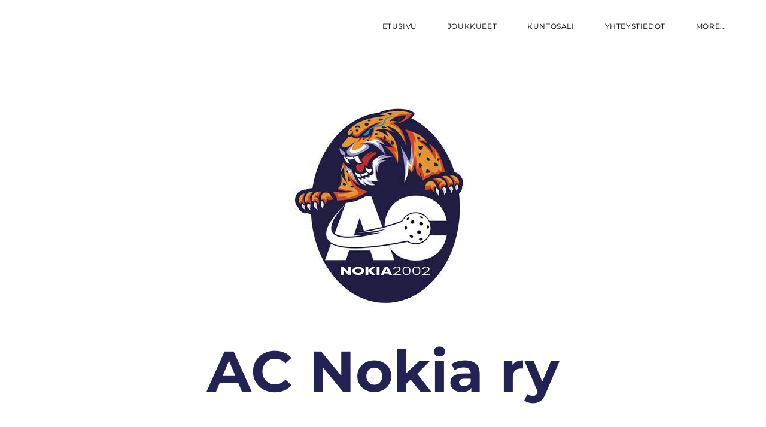

--- FILE ---
content_type: text/html
request_url: http://acnokia.fi/linkit---lomakkeet---jaumlsenmaksut---sponsorisopimukset.html
body_size: 45733
content:
<!DOCTYPE html>
<html lang="en">
	<head><script src="/gdpr/gdprscript.js?buildTime=1760628286&hasRemindMe=true&stealth=false"></script>
		<title>LINKIT - LOMAKKEET - J&Auml;SENMAKSUT - SPONSORISOPIMUKSET</title><meta property="og:site_name" content="AC Nokia ry" />
<meta property="og:title" content="LINKIT - LOMAKKEET - J&Auml;SENMAKSUT - SPONSORISOPIMUKSET" />
<meta property="og:description" content="LINKIT" />
<meta property="og:image" content="http://acnokia.fi/uploads/1/0/0/2/100285442/published/c958f754-2432-4c44-8ce6-e3e071170b91-ac-nokia-uusi-logo-2022_8.jpg" />
<meta property="og:image" content="http://acnokia.fi/uploads/1/0/0/2/100285442/editor/facebook_7.png" />
<meta property="og:image" content="http://acnokia.fi/uploads/1/0/0/2/100285442/editor/insta_7.jpg" />
<meta property="og:image" content="http://acnokia.fi/uploads/1/0/0/2/100285442/editor/stadium.png?1619010379" />
<meta property="og:image" content="http://acnokia.fi/uploads/1/0/0/2/100285442/published/stadium_26.png" />
<meta property="og:image" content="http://acnokia.fi/uploads/1/0/0/2/100285442/published/330-nimenhuuto-logo-fi-original-konvertoitu-weebly_37.jpg" />
<meta property="og:image" content="http://acnokia.fi/uploads/1/0/0/2/100285442/published/jakopalvelu-ac-nokia-m3-div-pelipaitoihin_6.png" />
<meta property="og:image" content="http://acnokia.fi/uploads/1/0/0/2/100285442/published/j-lauren-oy-ac-nokia-m3-div-pelipaitoihin_6.png" />
<meta property="og:image" content="http://acnokia.fi/uploads/1/0/0/2/100285442/published/kulta-pizza-grilli-logo-2020_36.png" />
<meta property="og:image" content="http://acnokia.fi/uploads/1/0/0/2/100285442/published/mirla-logo-50-min_6.png" />
<meta property="og:url" content="http://acnokia.fi/linkit---lomakkeet---jaumlsenmaksut---sponsorisopimukset.html" />

<link rel="icon" type="image/png" href="//www.weebly.com/uploads/reseller/assets/3764479210-favicon.ico" />



<meta http-equiv="Content-Type" content="text/html; charset=utf-8" />
  <meta name="viewport" content="width=device-width, initial-scale=1.0" />

		
		<link id="wsite-base-style" rel="stylesheet" type="text/css" href="//cdn2.editmysite.com/css/sites.css?buildTime=1760628286" />
<link rel="stylesheet" type="text/css" href="//cdn2.editmysite.com/css/old/fancybox.css?1727133368" />
<link rel="stylesheet" type="text/css" href="//cdn2.editmysite.com/css/social-icons.css?buildtime=1727133368" media="screen,projection" />
<link rel="stylesheet" type="text/css" href="/files/main_style.css?1727183685" title="wsite-theme-css" />
<link href='//cdn2.editmysite.com/fonts/Montserrat/font.css?2' rel='stylesheet' type='text/css' />

<link href='//cdn2.editmysite.com/fonts/Montserrat/font.css?2' rel='stylesheet' type='text/css' />
<link href='//cdn2.editmysite.com/fonts/Montserrat/font.css?2' rel='stylesheet' type='text/css' />
<link href='//cdn2.editmysite.com/fonts/Actor/font.css?2' rel='stylesheet' type='text/css' />
<link href='//cdn2.editmysite.com/fonts/Montserrat/font.css?2' rel='stylesheet' type='text/css' />
<link href='//cdn2.editmysite.com/fonts/Montserrat/font.css?2' rel='stylesheet' type='text/css' />
<style type='text/css'>
.wsite-elements.wsite-not-footer:not(.wsite-header-elements) div.paragraph, .wsite-elements.wsite-not-footer:not(.wsite-header-elements) p, .wsite-elements.wsite-not-footer:not(.wsite-header-elements) .product-block .product-title, .wsite-elements.wsite-not-footer:not(.wsite-header-elements) .product-description, .wsite-elements.wsite-not-footer:not(.wsite-header-elements) .wsite-form-field label, .wsite-elements.wsite-not-footer:not(.wsite-header-elements) .wsite-form-field label, #wsite-content div.paragraph, #wsite-content p, #wsite-content .product-block .product-title, #wsite-content .product-description, #wsite-content .wsite-form-field label, #wsite-content .wsite-form-field label, .blog-sidebar div.paragraph, .blog-sidebar p, .blog-sidebar .wsite-form-field label, .blog-sidebar .wsite-form-field label {font-family:"Montserrat" !important;}
#wsite-content div.paragraph, #wsite-content p, #wsite-content .product-block .product-title, #wsite-content .product-description, #wsite-content .wsite-form-field label, #wsite-content .wsite-form-field label, .blog-sidebar div.paragraph, .blog-sidebar p, .blog-sidebar .wsite-form-field label, .blog-sidebar .wsite-form-field label {color:#3f3f3f !important;}
.wsite-elements.wsite-footer div.paragraph, .wsite-elements.wsite-footer p, .wsite-elements.wsite-footer .product-block .product-title, .wsite-elements.wsite-footer .product-description, .wsite-elements.wsite-footer .wsite-form-field label, .wsite-elements.wsite-footer .wsite-form-field label{}
.wsite-elements.wsite-not-footer:not(.wsite-header-elements) h2, .wsite-elements.wsite-not-footer:not(.wsite-header-elements) .product-long .product-title, .wsite-elements.wsite-not-footer:not(.wsite-header-elements) .product-large .product-title, .wsite-elements.wsite-not-footer:not(.wsite-header-elements) .product-small .product-title, #wsite-content h2, #wsite-content .product-long .product-title, #wsite-content .product-large .product-title, #wsite-content .product-small .product-title, .blog-sidebar h2 {font-family:"Montserrat" !important;}
#wsite-content h2, #wsite-content .product-long .product-title, #wsite-content .product-large .product-title, #wsite-content .product-small .product-title, .blog-sidebar h2 {color:#294599 !important;}
.wsite-elements.wsite-footer h2, .wsite-elements.wsite-footer .product-long .product-title, .wsite-elements.wsite-footer .product-large .product-title, .wsite-elements.wsite-footer .product-small .product-title{}
#wsite-title {font-family:"Actor" !important;color:#294599 !important;font-style:normal !important;}
.wsite-menu-default a {}
.wsite-menu a {}
.wsite-image div, .wsite-caption {}
.galleryCaptionInnerText {}
.fancybox-title {}
.wslide-caption-text {}
.wsite-phone {}
.wsite-headline,.wsite-header-section .wsite-content-title {font-family:"Montserrat" !important;font-style:normal !important;letter-spacing: -3px !important;}
.wsite-headline-paragraph,.wsite-header-section .paragraph {font-family:"Montserrat" !important;font-style:normal !important;letter-spacing: 0px !important;}
.wsite-button-inner {}
.wsite-not-footer blockquote {}
.wsite-footer blockquote {}
.blog-header h2 a {}
#wsite-content h2.wsite-product-title {}
.wsite-product .wsite-product-price a {}
@media screen and (min-width: 767px) {.wsite-elements.wsite-not-footer:not(.wsite-header-elements) div.paragraph, .wsite-elements.wsite-not-footer:not(.wsite-header-elements) p, .wsite-elements.wsite-not-footer:not(.wsite-header-elements) .product-block .product-title, .wsite-elements.wsite-not-footer:not(.wsite-header-elements) .product-description, .wsite-elements.wsite-not-footer:not(.wsite-header-elements) .wsite-form-field label, .wsite-elements.wsite-not-footer:not(.wsite-header-elements) .wsite-form-field label, #wsite-content div.paragraph, #wsite-content p, #wsite-content .product-block .product-title, #wsite-content .product-description, #wsite-content .wsite-form-field label, #wsite-content .wsite-form-field label, .blog-sidebar div.paragraph, .blog-sidebar p, .blog-sidebar .wsite-form-field label, .blog-sidebar .wsite-form-field label {font-size:21px !important;}
#wsite-content div.paragraph, #wsite-content p, #wsite-content .product-block .product-title, #wsite-content .product-description, #wsite-content .wsite-form-field label, #wsite-content .wsite-form-field label, .blog-sidebar div.paragraph, .blog-sidebar p, .blog-sidebar .wsite-form-field label, .blog-sidebar .wsite-form-field label {}
.wsite-elements.wsite-footer div.paragraph, .wsite-elements.wsite-footer p, .wsite-elements.wsite-footer .product-block .product-title, .wsite-elements.wsite-footer .product-description, .wsite-elements.wsite-footer .wsite-form-field label, .wsite-elements.wsite-footer .wsite-form-field label{}
.wsite-elements.wsite-not-footer:not(.wsite-header-elements) h2, .wsite-elements.wsite-not-footer:not(.wsite-header-elements) .product-long .product-title, .wsite-elements.wsite-not-footer:not(.wsite-header-elements) .product-large .product-title, .wsite-elements.wsite-not-footer:not(.wsite-header-elements) .product-small .product-title, #wsite-content h2, #wsite-content .product-long .product-title, #wsite-content .product-large .product-title, #wsite-content .product-small .product-title, .blog-sidebar h2 {font-size:96px !important;}
#wsite-content h2, #wsite-content .product-long .product-title, #wsite-content .product-large .product-title, #wsite-content .product-small .product-title, .blog-sidebar h2 {}
.wsite-elements.wsite-footer h2, .wsite-elements.wsite-footer .product-long .product-title, .wsite-elements.wsite-footer .product-large .product-title, .wsite-elements.wsite-footer .product-small .product-title{}
#wsite-title {font-size:17px !important;}
.wsite-menu-default a {}
.wsite-menu a {}
.wsite-image div, .wsite-caption {}
.galleryCaptionInnerText {}
.fancybox-title {}
.wslide-caption-text {}
.wsite-phone {}
.wsite-headline,.wsite-header-section .wsite-content-title {font-size:100px !important;}
.wsite-headline-paragraph,.wsite-header-section .paragraph {font-size:22px !important;line-height:34px !important;}
.wsite-button-inner {}
.wsite-not-footer blockquote {}
.wsite-footer blockquote {}
.blog-header h2 a {}
#wsite-content h2.wsite-product-title {}
.wsite-product .wsite-product-price a {}
}</style>

		<script>
var STATIC_BASE = '//cdn1.editmysite.com/';
var ASSETS_BASE = '//cdn2.editmysite.com/';
var STYLE_PREFIX = 'wsite';
</script>
<script src='https://cdn2.editmysite.com/js/jquery-1.8.3.min.js'></script>

<script type="text/javascript" src="//cdn2.editmysite.com/js/lang/en/stl.js?buildTime=1727133368&"></script>
<script src="//cdn2.editmysite.com/js/site/main.js?buildTime=1760628286"></script><script type="text/javascript">
		function initCustomerAccountsModels() {
					(function(){_W.setup_rpc({"url":"\/ajax\/api\/JsonRPC\/CustomerAccounts\/","actions":{"CustomerAccounts":[{"name":"login","len":2,"multiple":false,"standalone":false},{"name":"logout","len":0,"multiple":false,"standalone":false},{"name":"getSessionDetails","len":0,"multiple":false,"standalone":false},{"name":"getAccountDetails","len":0,"multiple":false,"standalone":false},{"name":"getOrders","len":0,"multiple":false,"standalone":false},{"name":"register","len":4,"multiple":false,"standalone":false},{"name":"emailExists","len":1,"multiple":false,"standalone":false},{"name":"passwordReset","len":1,"multiple":false,"standalone":false},{"name":"passwordUpdate","len":3,"multiple":false,"standalone":false},{"name":"validateSession","len":1,"multiple":false,"standalone":false}]},"namespace":"_W.CustomerAccounts.RPC"});
_W.setup_model_rpc({"rpc_namespace":"_W.CustomerAccounts.RPC","model_namespace":"_W.CustomerAccounts.BackboneModelData","collection_namespace":"_W.CustomerAccounts.BackboneCollectionData","bootstrap_namespace":"_W.CustomerAccounts.BackboneBootstrap","models":{"CustomerAccounts":{"_class":"CustomerAccounts.Model.CustomerAccounts","defaults":null,"validation":null,"types":null,"idAttribute":null,"keydefs":null}},"collections":{"CustomerAccounts":{"_class":"CustomerAccounts.Collection.CustomerAccounts"}},"bootstrap":[]});
})();
		}
		if(document.createEvent && document.addEventListener) {
			var initEvt = document.createEvent('Event');
			initEvt.initEvent('customerAccountsModelsInitialized', true, false);
			document.dispatchEvent(initEvt);
		} else if(document.documentElement.initCustomerAccountsModels === 0){
			document.documentElement.initCustomerAccountsModels++
		}
		</script>
		<script type="text/javascript"> _W = _W || {}; _W.securePrefix='api.weeblycloud.com'; </script><script>_W = _W || {};
			_W.customerLocale = "en_US";
			_W.storeName = null;
			_W.isCheckoutReskin = false;
			_W.storeCountry = "FI";
			_W.storeCurrency = "EUR";
			_W.storeEuPrivacyPolicyUrl = "";
			com_currentSite = "506148741129246932";
			com_userID = "100285442";</script><script type="text/javascript">_W.resellerSite = true;</script><script type="text/javascript">_W.configDomain = "www.weebly.com";</script><script>_W.relinquish && _W.relinquish()</script>
<script type="text/javascript" src="//cdn2.editmysite.com/js/lang/en/stl.js?buildTime=1760628286&"></script><script> _W.themePlugins = [];</script><script type="text/javascript"> _W.recaptchaUrl = "https://www.google.com/recaptcha/api.js"; </script><script type="text/javascript"><!--
	
	
	function initFlyouts(){
		initPublishedFlyoutMenus(
			[{"id":"922723413445656004","title":"ETUSIVU","url":"index.html","target":"","nav_menu":false,"nonclickable":false},{"id":"206977738697162098","title":"JOUKKUEET","url":"joukkueet.html","target":"","nav_menu":false,"nonclickable":false},{"id":"896303066467556850","title":"KUNTOSALI","url":"kuntosali.html","target":"","nav_menu":false,"nonclickable":false},{"id":"405210321874729112","title":"YHTEYSTIEDOT","url":"yhteystiedot.html","target":"","nav_menu":false,"nonclickable":false},{"id":"871065796826301835","title":"LINKIT - LOMAKKEET - J&Auml;SENMAKSUT - SPONSORISOPIMUKSET","url":"linkit---lomakkeet---jaumlsenmaksut---sponsorisopimukset.html","target":"","nav_menu":false,"nonclickable":false},{"id":"152469617441133119","title":"UUTISIA","url":"uutisia.html","target":"","nav_menu":false,"nonclickable":false}],
			"871065796826301835",
			'',
			'active',
			false,
			{"navigation\/item":"<li {{#id}}id=\"{{id}}\"{{\/id}} class=\"wsite-menu-item-wrap\">\n\t<a\n\t\t{{^nonclickable}}\n\t\t\t{{^nav_menu}}\n\t\t\t\thref=\"{{url}}\"\n\t\t\t{{\/nav_menu}}\n\t\t{{\/nonclickable}}\n\t\t{{#target}}\n\t\t\ttarget=\"{{target}}\"\n\t\t{{\/target}}\n\t\t{{#membership_required}}\n\t\t\tdata-membership-required=\"{{.}}\"\n\t\t{{\/membership_required}}\n\t\tclass=\"wsite-menu-item\"\n\t\t>\n\t\t{{{title_html}}}\n\t<\/a>\n\t{{#has_children}}{{> navigation\/flyout\/list}}{{\/has_children}}\n<\/li>\n","navigation\/flyout\/list":"<div class=\"wsite-menu-wrap\" style=\"display:none\">\n\t<ul class=\"wsite-menu\">\n\t\t{{#children}}{{> navigation\/flyout\/item}}{{\/children}}\n\t<\/ul>\n<\/div>\n","navigation\/flyout\/item":"<li {{#id}}id=\"{{id}}\"{{\/id}}\n\tclass=\"wsite-menu-subitem-wrap {{#is_current}}wsite-nav-current{{\/is_current}}\"\n\t>\n\t<a\n\t\t{{^nonclickable}}\n\t\t\t{{^nav_menu}}\n\t\t\t\thref=\"{{url}}\"\n\t\t\t{{\/nav_menu}}\n\t\t{{\/nonclickable}}\n\t\t{{#target}}\n\t\t\ttarget=\"{{target}}\"\n\t\t{{\/target}}\n\t\tclass=\"wsite-menu-subitem\"\n\t\t>\n\t\t<span class=\"wsite-menu-title\">\n\t\t\t{{{title_html}}}\n\t\t<\/span>{{#has_children}}<span class=\"wsite-menu-arrow\">&gt;<\/span>{{\/has_children}}\n\t<\/a>\n\t{{#has_children}}{{> navigation\/flyout\/list}}{{\/has_children}}\n<\/li>\n"},
			{}
		)
	}
//-->
</script>
		
		
	</head>
	<body class="no-header-page  wsite-page-linkit-lomakkeet-jaumlsenmaksut-sponsorisopimukset  full-width-body-off header-overlay-on alt-nav-off  wsite-theme-light"><div class="wrapper">
    <div class="birdseye-header">
      <div class="nav-wrap">
        <div class="container">
          <div class="logo"><span class="wsite-logo">

	
	<span class="wsite-title-placeholder">&nbsp;</span><span style="display:none">
	<span style="display:none">AC Nokia ry</span>
	</span>
	

</span></div>
          <div class="nav desktop-nav"><ul class="wsite-menu-default">
		<li id="pg922723413445656004" class="wsite-menu-item-wrap">
			<a
						href="/"
				class="wsite-menu-item"
				>
				ETUSIVU
			</a>
			
		</li>
		<li id="pg206977738697162098" class="wsite-menu-item-wrap">
			<a
						href="/joukkueet.html"
				class="wsite-menu-item"
				>
				JOUKKUEET
			</a>
			<div class="wsite-menu-wrap" style="display:none">
	<ul class="wsite-menu">
		<li id="wsite-nav-703973411603433696"
	class="wsite-menu-subitem-wrap "
	>
	<a
				href="/salibandy-aikuiset.html"
		class="wsite-menu-subitem"
		>
		<span class="wsite-menu-title">
			SALIBANDY AIKUISET
		</span>
	</a>
	
</li>
<li id="wsite-nav-415627030631530741"
	class="wsite-menu-subitem-wrap "
	>
	<a
				href="/salibandy-2009.html"
		class="wsite-menu-subitem"
		>
		<span class="wsite-menu-title">
			SALIBANDY 2009
		</span>
	</a>
	
</li>

	</ul>
</div>

		</li>
		<li id="pg896303066467556850" class="wsite-menu-item-wrap">
			<a
						href="/kuntosali.html"
				class="wsite-menu-item"
				>
				KUNTOSALI
			</a>
			
		</li>
		<li id="pg405210321874729112" class="wsite-menu-item-wrap">
			<a
						href="/yhteystiedot.html"
				class="wsite-menu-item"
				>
				YHTEYSTIEDOT
			</a>
			
		</li>
		<li id="active" class="wsite-menu-item-wrap">
			<a
						href="/linkit---lomakkeet---jaumlsenmaksut---sponsorisopimukset.html"
				class="wsite-menu-item"
				>
				LINKIT - LOMAKKEET - JÄSENMAKSUT - SPONSORISOPIMUKSET
			</a>
			
		</li>
		<li id="pg152469617441133119" class="wsite-menu-item-wrap">
			<a
						href="/uutisia.html"
				class="wsite-menu-item"
				>
				UUTISIA
			</a>
			
		</li>
</ul>
</div>
          <a class="hamburger" aria-label="Menu" href="#"><span></span></a>
        </div>
      </div>
    </div>

    <div class="main-wrap">
      <div id="wsite-content" class="wsite-elements wsite-not-footer">
	<div class="wsite-section-wrap">
	<div class="wsite-section wsite-body-section wsite-section-bg-color wsite-section-effect-parallax wsite-background-375" style="background-color: #ffffff;background-image: none;is_customized: 1;background-attachment: fixed;" >
		<div class="wsite-section-content">
          <div class="container">
			<div class="wsite-section-elements">
				<div><div class="wsite-image wsite-image-border-none " style="padding-top:10px;padding-bottom:10px;margin-left:0px;margin-right:0px;text-align:center">
<a href='/'>
<img src="/uploads/1/0/0/2/100285442/published/c958f754-2432-4c44-8ce6-e3e071170b91-ac-nokia-uusi-logo-2022_8.jpg" alt="Picture" style="width:332;max-width:100%" />
</a>
<div style="display:block;font-size:90%"></div>
</div></div>

<h2 class="wsite-content-title" style="text-align:center;"><a href="/"><font color="#222254">AC Nokia ry</font></a></h2>
			</div>
		</div>
      </div>

	</div>
</div>
<div class="wsite-section-wrap">
	<div class="wsite-section wsite-body-section wsite-section-bg-color wsite-background-407" style="vertical-align: middle;background-color: #fafcfc;background-image: none;is_customized: 1;" >
		<div class="wsite-section-content">
          <div class="container">
			<div class="wsite-section-elements">
				<div><div class="wsite-multicol"><div class="wsite-multicol-table-wrap" style="margin:0 -15px;">
	<table class="wsite-multicol-table">
		<tbody class="wsite-multicol-tbody">
			<tr class="wsite-multicol-tr">
				<td class="wsite-multicol-col" style="width:49.565217391304%; padding:0 15px;">
					
						

<div><div class="wsite-image wsite-image-border-none " style="padding-top:10px;padding-bottom:10px;margin-left:0px;margin-right:0px;text-align:center">
<a href='https://www.facebook.com/profile.php?id=100035988665572' target='_blank'>
<img src="/uploads/1/0/0/2/100285442/editor/facebook_7.png" alt="Picture" style="width:auto;max-width:100%" />
</a>
<div style="display:block;font-size:90%"></div>
</div></div>


					
				</td>				<td class="wsite-multicol-col" style="width:50.434782608696%; padding:0 15px;">
					
						

<div><div class="wsite-image wsite-image-border-none " style="padding-top:10px;padding-bottom:10px;margin-left:0px;margin-right:0px;text-align:center">
<a href='https://www.instagram.com/acnokia09/?igshid=ZDc4ODBmNjlmNQ%3D%3D' target='_blank'>
<img src="/uploads/1/0/0/2/100285442/editor/insta_7.jpg" alt="Picture" style="width:auto;max-width:100%" />
</a>
<div style="display:block;font-size:90%"></div>
</div></div>


					
				</td>			</tr>
		</tbody>
	</table>
</div></div></div>
			</div>
		</div>
      </div>

	</div>
</div>
<div class="wsite-section-wrap">
	<div class="wsite-section wsite-body-section wsite-section-bg-color wsite-background-229" style="height: auto;background-color: #1f720f;background-image: none;" >
		<div class="wsite-section-content">
          <div class="container">
			<div class="wsite-section-elements">
				<div class="paragraph" style="text-align:center;"><font color="#f8f3f3"><u><strong><font size="7">LINKIT</font></strong></u></font><br /><br /></div>
			</div>
		</div>
      </div>

	</div>
</div>
<div class="wsite-section-wrap">
	<div class="wsite-section wsite-body-section wsite-section-bg-color wsite-background-253" style="height: auto;background-color: #74818f;background-image: none;" >
		<div class="wsite-section-content">
          <div class="container">
			<div class="wsite-section-elements">
				<div class="paragraph" style="text-align:center;"><strong><font size="7"><font color="#f9f8f8">SEURA</font></font></strong><br /><br /><font color="#f8f9fa"><a href="http://acnokia.fi/yhteystiedot.html" target="_blank">Seuran ja seuratoimijoiden yhteystiedot</a></font><br /><br /><a href="https://www.nokiankaupunki.fi/vapaa-aika/seurat-ja-jarjestot/seuraparlamentti/" target="_blank"><font color="#fbf2f2">Liikuntaseuraparlamentti</font></a><br /><br /><font color="#f2f9fb"><a href="/uploads/1/0/0/2/100285442/tietosuojakaytanto_25.5.2018.pdf" target="_blank">&#8203;AC Nokia ry:n tietosuojak&auml;yt&auml;nt&ouml;</a></font><br /><span style="color:rgb(242, 249, 251)">(25.5.2018)<br /><br /><a href="https://tietosuoja.fi/etusivu" target="_blank">&#8203;</a></span><font color="#fbf2f2"><a href="https://tietosuoja.fi/etusivu" target="_blank">&#8203;Tietosuojavaltuutetun toimisto</a><br /><br /><a href="/uploads/1/0/0/2/100285442/ac_nokia_ry_-_yhdistyksen_saannot_-weebly2018.pdf" target="_blank">AC Nokia ry, yhdistyksen s&auml;&auml;nn&ouml;t</a></font></div>
			</div>
		</div>
      </div>

	</div>
</div>
<div class="wsite-section-wrap">
	<div class="wsite-section wsite-body-section wsite-section-bg-color wsite-background-443" style="background-color: #f12424;background-image: none;is_customized: 1;" >
		<div class="wsite-section-content">
          <div class="container">
			<div class="wsite-section-elements">
				<div class="paragraph" style="text-align:center;"><strong style="color:rgb(242, 244, 249)"><font size="7">&nbsp;<a href="https://acnokia.fi/linkit---lomakkeet---jaumlsenmaksut---sponsorisopimukset.html" target="_blank">HYV&Auml;N MIELEN TEKOJA!<br />&#8203;</a></font></strong><font color="#fdf5f5" size="6">Ryhdy kannattajaksi!</font><strong style="color:rgb(242, 244, 249)"><font size="7">&nbsp;</font></strong></div>
			</div>
		</div>
      </div>

	</div>
</div>
<div class="wsite-section-wrap">
	<div class="wsite-section wsite-body-section wsite-section-bg-color wsite-background-235" style="height: auto;background-color: #74818f;background-image: none;" >
		<div class="wsite-section-content">
          <div class="container">
			<div class="wsite-section-elements">
				<div class="paragraph" style="text-align:center;"><strong style="color:rgb(63, 63, 63)"><font color="#f9f8f8"><font size="7">&nbsp;KANNATTAJA-</font><br /><font size="7">J&Auml;SENMAKSU 2024</font></font></strong><br /><br /><span style="color:rgb(253, 245, 245)">MInimi 30,00 &euro;/vuosi</span><br /><br /><span style="color:rgb(252, 246, 246)">Maksaminen:&nbsp;</span><br /><span style="color:rgb(253, 245, 245)">Nordea FI55 1158 3000 2125 16</span><br /><br /><span style="color:rgb(253, 245, 245)">Viestikentt&auml;&auml;n:<br />sana <em>kannattajaj&auml;sen</em>&nbsp;+ kannattajan/yrityksen nimi<br /><font size="7">*</font></span><br /><span style="color:rgb(253, 245, 245)">Tiedustelut:<br />Seurasihteeri<br />Minna Kotiranta-Koivunen<br />040 5159 530</span><br />&#8203;<span style="color:rgb(253, 245, 245)">&#8203;minna.kotiranta-koivunen(at)acnokia.fi</span></div>
			</div>
		</div>
      </div>

	</div>
</div>
<div class="wsite-section-wrap">
	<div class="wsite-section wsite-body-section wsite-section-bg-color wsite-background-236" style="height: auto;background-color: #297bc1;background-image: none;" >
		<div class="wsite-section-content">
          <div class="container">
			<div class="wsite-section-elements">
				<div class="paragraph" style="text-align:center;"><font color="#fdf5f5"><strong><font size="7">J&Auml;SENMAKSUT 2024</font></strong></font><br /><br /><span style="color:rgb(253, 245, 245)">30,00 &euro;/kausi<br />&#8203;alle 18-vuotias harrastaja<br /><br />J&auml;senmaksu laskutetaan<br />&#8203;pelaajan kausimaksun yhteydess&auml;, syksyll&auml; 2024.<br /><br />Alle 18-vuotiaan j&auml;senmaksuun<br />sis&auml;ltyy my&ouml;s harrastajan vanhemmat/huoltajat.</span><br /><strong style="color:rgb(253, 250, 250)"><font size="7">*</font></strong><br /><span style="color:rgb(252, 246, 246)">30,00 &euro;/kausi<br />yli 18-vuotias harrastaja,<br />seuran/joukkueen toimihenkil&ouml;<br /><br />Maksaminen:</span><br /><span style="color:rgb(253, 245, 245)">Nordea FI55 1158 3000 2125 16<br /><br />Viestikentt&auml;&auml;n:<br />sana <em>j&auml;senmaksu</em> + &#8203;harrastajan/toimihenkil&ouml;n nimi</span><br />&#8203;<strong style="color:rgb(253, 250, 250)"><font size="7">*</font></strong><br /><span style="color:rgb(253, 245, 245)">Tiedustelut:<br />Seurasihteeri<br />Minna Kotiranta-Koivunen<br />040 5159 530<br />&#8203;minna.kotiranta-koivunen(at)acnokia.fi</span></div>
			</div>
		</div>
      </div>

	</div>
</div>
<div class="wsite-section-wrap">
	<div class="wsite-section wsite-body-section wsite-section-bg-color wsite-background-305" style="background-color: #539cdb;background-image: none;" >
		<div class="wsite-section-content">
          <div class="container">
			<div class="wsite-section-elements">
				<div class="paragraph" style="text-align:center;"><strong style="color:rgb(63, 63, 63)"><font color="#fef8f8" size="7">HALUATKO TUKEA LASTEN JA NUORTEN LIIKUNTAHARRASTUSTA?<br />&#8203;&#8203;&#8203;</font></strong><font color="#faf8f8"><strong>Logon&auml;kyvyys AC Nokian kotisivuilla:</strong><br />Alkaen 100,00 &euro;/vuosi<br /><br /><strong>AC Nokia -kannattajaj&auml;senyys:</strong><br />Minimi 30,00 &euro;/vuosi<br /><br /><strong>Soita/laita s-postia, niin kerromme lis&auml;&auml; muista<br />&#8203;tuki- ja sponsorointimahdollisuuksista:</strong><br />Minna Kotiranta-Koivunen<br />AC Nokia ry/sihteeri, laskutus<br />040 5159 530<br />minna.kotiranta-koivunen(at)acnokia.fi</font></div>
			</div>
		</div>
      </div>

	</div>
</div>
<div class="wsite-section-wrap">
	<div class="wsite-section wsite-body-section wsite-section-bg-color wsite-background-233" style="height: auto;background-color: #74818f;background-image: none;" >
		<div class="wsite-section-content">
          <div class="container">
			<div class="wsite-section-elements">
				<div class="paragraph" style="text-align:center;"><font color="#fbf5f5"><strong><font size="7">SPONSORISOPIMUKSET</font></strong><br /><br /><font>AC Nokia ry on yleishy&ouml;dyllinen, voittoa tavoittelematon, urheiluyhdistys.</font><br /><font>&#8203;</font></font><br /><span style="color:rgb(253, 245, 245)">Tiedustelut:</span><br /><span style="color:rgb(253, 245, 245)">Seurasihteeri</span><br /><span style="color:rgb(253, 245, 245)">Minna Kotiranta-Koivunen</span><br /><span style="color:rgb(253, 245, 245)">040 5159 530</span><br /><span style="color:rgb(253, 245, 245)">&#8203;minna.kotiranta-koivunen(at)acnokia.fi</span></div>
			</div>
		</div>
      </div>

	</div>
</div>
<div class="wsite-section-wrap">
	<div class="wsite-section wsite-body-section wsite-section-bg-color wsite-background-234" style="height: auto;background-color: #297bc1;background-image: none;" >
		<div class="wsite-section-content">
          <div class="container">
			<div class="wsite-section-elements">
				<div class="paragraph" style="text-align:center;"><font color="#fdfbfb">&#8203;</font><strong style="color:rgb(253, 251, 251)"><font size="7">SALIBANDY</font></strong><br /><br /><font color="#fdfafa"><a href="http://salibandy.fi/" target="_blank">Suomen Salibandyliitto (SSBL)</a>&nbsp;&nbsp;<br /><br /><font>&#8203;<a href="https://salibandy.fi/fi/info/saannot/kausi-info/" target="_blank">Kausi-infoa</a>&nbsp;Sis&auml;-Suomi</font>&#8203;<br /><a href="https://salibandy.fi/fi/info/saannot/kilpailusaannot/" target="_blank">Kilpailus&auml;&auml;nn&ouml;t</a><br /><font>&#8203;<a href="https://salibandy.fi/fi/info/saannot/pelisaannot/" target="_blank">Pelis&auml;&auml;nn&ouml;t</a>&nbsp;<br /><br /><a href="https://tulospalvelu.salibandy.fi/home" target="_blank">&#8203;Tulospalvelu</a></font><br /><br />&#8203;<a href="https://salibandy.fi/fi/sarjat/alueelliset-sarjat/sisa-suomi/sisa-suomen-hallilista/" target="_blank">Hallilista</a><br /><br /><a href="https://info.suomisport.fi/" target="_blank">Suomisport</a><br />(pelipassit &amp; vakuutukset)</font></div>
			</div>
		</div>
      </div>

	</div>
</div>
<div class="wsite-section-wrap">
	<div class="wsite-section wsite-body-section wsite-section-bg-color wsite-background-254" style="height: auto;background-color: #51a6ed;background-image: none;" >
		<div class="wsite-section-content">
          <div class="container">
			<div class="wsite-section-elements">
				<div class="paragraph" style="text-align:center;"><font color="#fbf5f5"><strong><font size="7">TERVEYS - HYVINVOINTI - KOULUTUKSET</font></strong></font><br /><br /><font color="#fffdfd"><a href="https://terveurheilija.fi/" target="_blank">Terve urheilija - tietoa &amp; vinkkej&auml; liikkujan el&auml;m&auml;&auml;n!</a></font><br /><br /><strong style="color:rgb(249, 252, 253)"><a href="https://www.hlu.fi/ilmoittaudu/" target="_blank">H&auml;meen Liikunnan ja Urheilun (HLU)<br />avoimet koulutukset/koulutuskalenteri</a></strong><br /><font color="#fbf5f5"><a href="https://terveurheilija.fi/" target="_blank">&#8203;</a><br /><a href="https://seul.fi/wp-content/uploads/2019/04/Elektroninen_urheilu_ja_terveelliset_elintavat_web.pdf">Elektroninen urheilu ja terveelliset el&auml;m&auml;ntavat</a></font></div>
			</div>
		</div>
      </div>

	</div>
</div>
<div class="wsite-section-wrap">
	<div class="wsite-section wsite-body-section wsite-section-bg-color wsite-background-349" style="height: auto;background-color: #0e4b7f;background-image: none;is_customized: 1;" >
		<div class="wsite-section-content">
          <div class="container">
			<div class="wsite-section-elements">
				<div class="paragraph" style="text-align:center;"><font color="#fefdfd" size="7"><strong>LIIKETT&Auml;</strong></font><br /><br /><font color="#f9fcfd"><strong><a href="https://www.nokiankaupunki.fi/vapaa-aika/liikunta/" target="_blank">Nokian kaupunki:<br />Liikunta</a>&nbsp;&amp; vapaa-aika</strong><br /><br /><a href="https://ukkinstituutti.fi/liikkuminen/liikkumisen-suositukset/" target="_blank">UKK-instituutti:<br />Liikkumisen suositukset</a><br />&#8203;<br /><strong>Breikki&auml; koko perheelle:<br /><a href="https://www.thinglink.com/scene/1297537902141505537" target="_blank">Breikkikalenteri 1</a><br /><a href="https://www.thinglink.com/scene/1300112763766439937" target="_blank">Breikkikalenteri 2</a><br /><a href="https://www.thinglink.com/scene/1302582184736980995" target="_blank">Breikkikalenteri 3</a></strong><br /><a href="https://www.thinglink.com/scene/1304753931909332993" target="_blank">Breikkikalenteri 4</a></font><font color="#f9f8f8"><span style="font-weight:bold"><strong>&#8203;</strong></span></font></div>
			</div>
		</div>
      </div>

	</div>
</div>
<div class="wsite-section-wrap">
	<div class="wsite-section wsite-body-section wsite-section-bg-color wsite-background-275" style="background-color: #e68e13;background-image: none;" >
		<div class="wsite-section-content">
          <div class="container">
			<div class="wsite-section-elements">
				<div class="paragraph" style="text-align:center;"><strong><font color="#fefdfd" size="7">SEURAVARUSTEET<br />&#8203;</font></strong></div>

<div class="paragraph" style="text-align:center;"><strong><font color="#f9f6f6"><a href="https://www.stadium.fi/seurat/1453417" target="_blank">&#8203;Tilaukset:</a></font></strong></div>

<div><div class="wsite-image wsite-image-border-none " style="padding-top:10px;padding-bottom:10px;margin-left:0px;margin-right:0px;text-align:center">
<a href='https://www.stadium.fi/seurat/1453417' target='_blank'>
<img src="/uploads/1/0/0/2/100285442/editor/stadium.png?1619010379" alt="Picture" style="width:auto;max-width:100%" />
</a>
<div style="display:block;font-size:90%"></div>
</div></div>

<div class="paragraph" style="text-align:center;"><font color="#f8f8f8">Tiedustelut:<br />Seurasihteeri<br />Minna Kotiranta-Koivunen<br />040 5159 530<br />&#8203;minna.kotiranta-koivunen(at)acnokia.fi</font></div>
			</div>
		</div>
      </div>

	</div>
</div>
<div class="wsite-section-wrap">
	<div class="wsite-section wsite-body-section wsite-section-bg-color wsite-background-232" style="height: auto;background-color: #0e4b7f;background-image: none;" >
		<div class="wsite-section-content">
          <div class="container">
			<div class="wsite-section-elements">
				<div class="paragraph" style="text-align:center;"><font color="#f2f4f9" size="7"><strong>YHTEISTY&Ouml;SS&Auml;:</strong></font></div>
			</div>
		</div>
      </div>

	</div>
</div>
<div class="wsite-section-wrap">
	<div class="wsite-section wsite-body-section wsite-section-bg-color wsite-background-450" style="height: auto;background-color: #fcfeff;background-image: none;is_customized: 1;" >
		<div class="wsite-section-content">
          <div class="container">
			<div class="wsite-section-elements">
				<div><div class="wsite-image wsite-image-border-none " style="padding-top:10px;padding-bottom:10px;margin-left:0px;margin-right:0px;text-align:center">
<a href='https://www.stadium.fi/seurat/1453417' target='_blank'>
<img src="/uploads/1/0/0/2/100285442/published/stadium_26.png" alt="Picture" style="width:480;max-width:100%" />
</a>
<div style="display:block;font-size:90%"></div>
</div></div>

<div class="wsite-spacer" style="height:50px;"></div>

<div><div class="wsite-image wsite-image-border-none " style="padding-top:10px;padding-bottom:10px;margin-left:0px;margin-right:0px;text-align:center">
<a href='https://nimenhuuto.com/' target='_blank'>
<img src="/uploads/1/0/0/2/100285442/published/330-nimenhuuto-logo-fi-original-konvertoitu-weebly_37.jpg" alt="Picture" style="width:487;max-width:100%" />
</a>
<div style="display:block;font-size:90%"></div>
</div></div>

<div><div class="wsite-multicol"><div class="wsite-multicol-table-wrap" style="margin:0 -15px;">
	<table class="wsite-multicol-table">
		<tbody class="wsite-multicol-tbody">
			<tr class="wsite-multicol-tr">
				<td class="wsite-multicol-col" style="width:47.739130434783%; padding:0 15px;">
					
						

<div><div class="wsite-image wsite-image-border-none " style="padding-top:10px;padding-bottom:10px;margin-left:0px;margin-right:0px;text-align:center">
<a href='https://www.jakopalvelu.com/' target='_blank'>
<img src="/uploads/1/0/0/2/100285442/published/jakopalvelu-ac-nokia-m3-div-pelipaitoihin_6.png" alt="Picture" style="width:503;max-width:100%" />
</a>
<div style="display:block;font-size:90%"></div>
</div></div>


					
				</td>				<td class="wsite-multicol-col" style="width:52.260869565217%; padding:0 15px;">
					
						

<div class="wsite-spacer" style="height:50px;"></div>

<div><div class="wsite-image wsite-image-border-none " style="padding-top:10px;padding-bottom:10px;margin-left:0px;margin-right:0px;text-align:center">
<a href='https://www.jlauren.fi/' target='_blank'>
<img src="/uploads/1/0/0/2/100285442/published/j-lauren-oy-ac-nokia-m3-div-pelipaitoihin_6.png" alt="Picture" style="width:570;max-width:100%" />
</a>
<div style="display:block;font-size:90%"></div>
</div></div>


					
				</td>			</tr>
		</tbody>
	</table>
</div></div></div>

<div><div class="wsite-multicol"><div class="wsite-multicol-table-wrap" style="margin:0 -15px;">
	<table class="wsite-multicol-table">
		<tbody class="wsite-multicol-tbody">
			<tr class="wsite-multicol-tr">
				<td class="wsite-multicol-col" style="width:50%; padding:0 15px;">
					
						

<div><div class="wsite-image wsite-image-border-none " style="padding-top:10px;padding-bottom:10px;margin-left:0px;margin-right:0px;text-align:center">
<a href='http://www.kultapizza.fi/' target='_blank'>
<img src="/uploads/1/0/0/2/100285442/published/kulta-pizza-grilli-logo-2020_36.png" alt="Picture" style="width:auto;max-width:100%" />
</a>
<div style="display:block;font-size:90%"></div>
</div></div>


					
				</td>				<td class="wsite-multicol-col" style="width:50%; padding:0 15px;">
					
						

<div><div class="wsite-image wsite-image-border-none " style="padding-top:10px;padding-bottom:10px;margin-left:0px;margin-right:0px;text-align:right">
<a href='https://www.mirla.fi/' target='_blank'>
<img src="/uploads/1/0/0/2/100285442/published/mirla-logo-50-min_6.png" alt="Picture" style="width:545;max-width:100%" />
</a>
<div style="display:block;font-size:90%"></div>
</div></div>


					
				</td>			</tr>
		</tbody>
	</table>
</div></div></div>

<div><div class="wsite-multicol"><div class="wsite-multicol-table-wrap" style="margin:0 -15px;">
	<table class="wsite-multicol-table">
		<tbody class="wsite-multicol-tbody">
			<tr class="wsite-multicol-tr">
				<td class="wsite-multicol-col" style="width:47.739130434783%; padding:0 15px;">
					
						

<div><div class="wsite-image wsite-image-border-none " style="padding-top:10px;padding-bottom:10px;margin-left:0px;margin-right:0px;text-align:left">
<a href='https://www.hyotykerays.fi/' target='_blank'>
<img src="/uploads/1/0/0/2/100285442/published/hyotukerays-8-12-2021-weebly_16.jpg" alt="Picture" style="width:614;max-width:100%" />
</a>
<div style="display:block;font-size:90%"></div>
</div></div>


					
				</td>				<td class="wsite-multicol-col" style="width:52.260869565217%; padding:0 15px;">
					
						

<div><div class="wsite-image wsite-image-border-none " style="padding-top:10px;padding-bottom:10px;margin-left:0px;margin-right:0px;text-align:left">
<a href='http://www.jmp-product.fi/fi/etusivu/' target='_blank'>
<img src="/uploads/1/0/0/2/100285442/published/jmp_51.png" alt="Picture" style="width:548;max-width:100%" />
</a>
<div style="display:block;font-size:90%"></div>
</div></div>


					
				</td>			</tr>
		</tbody>
	</table>
</div></div></div>

<div><div class="wsite-multicol"><div class="wsite-multicol-table-wrap" style="margin:0 -15px;">
	<table class="wsite-multicol-table">
		<tbody class="wsite-multicol-tbody">
			<tr class="wsite-multicol-tr">
				<td class="wsite-multicol-col" style="width:47.739130434783%; padding:0 15px;">
					
						

<div><div class="wsite-image wsite-image-border-none " style="padding-top:10px;padding-bottom:10px;margin-left:0px;margin-right:0px;text-align:left">
<a href='https://pumppumestarit.fi/' target='_blank'>
<img src="/uploads/1/0/0/2/100285442/published/pumppumestarit-8-8-2023-weebly_23.jpg" alt="Picture" style="width:auto;max-width:100%" />
</a>
<div style="display:block;font-size:90%"></div>
</div></div>


					
				</td>				<td class="wsite-multicol-col" style="width:52.260869565217%; padding:0 15px;">
					
						

<div><div class="wsite-image wsite-image-border-none " style="padding-top:10px;padding-bottom:10px;margin-left:0px;margin-right:0px;text-align:center">
<a href='http://rakennus-makimarttunen-oy.rakentajalle.fi/' target='_blank'>
<img src="/uploads/1/0/0/2/100285442/published/rakennus-m-kimarttunen-oy_47.png" alt="Picture" style="width:344;max-width:100%" />
</a>
<div style="display:block;font-size:90%"></div>
</div></div>


					
				</td>			</tr>
		</tbody>
	</table>
</div></div></div>

<div class="wsite-spacer" style="height:50px;"></div>

<div><div class="wsite-multicol"><div class="wsite-multicol-table-wrap" style="margin:0 -15px;">
	<table class="wsite-multicol-table">
		<tbody class="wsite-multicol-tbody">
			<tr class="wsite-multicol-tr">
				<td class="wsite-multicol-col" style="width:50%; padding:0 15px;">
					
						

<div><div class="wsite-image wsite-image-border-none " style="padding-top:10px;padding-bottom:10px;margin-left:0px;margin-right:0px;text-align:right">
<a href='http://www.tiileri.fi' target='_blank'>
<img src="/uploads/1/0/0/2/100285442/published/tiilerijpgweebly_6.jpg" alt="Picture" style="width:545;max-width:100%" />
</a>
<div style="display:block;font-size:90%"></div>
</div></div>


					
				</td>				<td class="wsite-multicol-col" style="width:50%; padding:0 15px;">
					
						

<div><div class="wsite-image wsite-image-border-none " style="padding-top:10px;padding-bottom:10px;margin-left:0px;margin-right:0px;text-align:center">
<a href='https://pqr.se/' target='_blank'>
<img src="/uploads/1/0/0/2/100285442/published/pqr-weebly_13.jpg" alt="Picture" style="width:580;max-width:100%" />
</a>
<div style="display:block;font-size:90%"></div>
</div></div>


					
				</td>			</tr>
		</tbody>
	</table>
</div></div></div>

<div><div style="height: 0px; overflow: hidden; width: 100%;"></div>
<hr class="styled-hr" style="width:100%;"></hr>
<div style="height: 0px; overflow: hidden; width: 100%;"></div></div>

<div><div class="wsite-image wsite-image-border-none " style="padding-top:10px;padding-bottom:10px;margin-left:0px;margin-right:0px;text-align:center">
<a href='http://nokianvari.fi/' target='_blank'>
<img src="/uploads/1/0/0/2/100285442/published/nokian-v-ri_46.png" alt="Picture" style="width:506;max-width:100%" />
</a>
<div style="display:block;font-size:90%"></div>
</div></div>

<div><div class="wsite-image wsite-image-border-none " style="padding-top:10px;padding-bottom:10px;margin-left:0px;margin-right:0px;text-align:center">
<a href='https://www.laatuvesi.fi/' target='_blank'>
<img src="/uploads/1/0/0/2/100285442/published/laatuvesi-10-2018-face_51.jpg" alt="Picture" style="width:auto;max-width:100%" />
</a>
<div style="display:block;font-size:90%"></div>
</div></div>

<div class="paragraph" style="text-align:center;"><strong style="color:rgb(63, 63, 63)"><font color="#0a0fcc" size="3">Kysy seuraeduista!<br />LAATUVESI: Tomi Hentonen, 050 382 3595</font></strong></div>

<div><div style="height: 0px; overflow: hidden; width: 100%;"></div>
<hr class="styled-hr" style="width:100%;"></hr>
<div style="height: 0px; overflow: hidden; width: 100%;"></div></div>
			</div>
		</div>
      </div>

	</div>
</div>
<div class="wsite-section-wrap">
	<div class="wsite-section wsite-body-section wsite-section-bg-color wsite-background-205" style="height: auto;background-color: #d62e33;background-image: none;" >
		<div class="wsite-section-content">
          <div class="container">
			<div class="wsite-section-elements">
				<div class="paragraph" style="text-align:center;"><strong><font color="#f2f4f9"><font size="7"><font>AC NOKIA KIITT&Auml;&Auml;!<br />&#8203;</font></font><font>AC Nokia ry on yleishy&ouml;dyllinen, voittoa tavoittelematon, urheiluyhdistys.</font></font></strong></div>
			</div>
		</div>
      </div>

	</div>
</div>

</div>

    </div>

    <div class="footer-wrap">
      <div class="container">
        <div class="footer"><div class='wsite-elements wsite-footer'>
</div></div>
      </div><!-- end container -->
    </div><!-- end footer-wrap -->
  </div><!-- /.wrapper -->

  <div id="navMobile" class="nav mobile-nav">
    <a class="hamburger" aria-label="Menu" href="#"><span></span></a>
    <ul class="wsite-menu-default">
    		<li id="pg922723413445656004" class="wsite-menu-item-wrap">
    			<a
    						href="/"
    				class="wsite-menu-item"
    				>
    				ETUSIVU
    			</a>
    			
    		</li>
    		<li id="pg206977738697162098" class="wsite-menu-item-wrap">
    			<a
    						href="/joukkueet.html"
    				class="wsite-menu-item"
    				>
    				JOUKKUEET
    			</a>
    			<div class="wsite-menu-wrap" style="display:none">
	<ul class="wsite-menu">
		<li id="wsite-nav-703973411603433696"
	class="wsite-menu-subitem-wrap "
	>
	<a
				href="/salibandy-aikuiset.html"
		class="wsite-menu-subitem"
		>
		<span class="wsite-menu-title">
			SALIBANDY AIKUISET
		</span>
	</a>
	
</li>
<li id="wsite-nav-415627030631530741"
	class="wsite-menu-subitem-wrap "
	>
	<a
				href="/salibandy-2009.html"
		class="wsite-menu-subitem"
		>
		<span class="wsite-menu-title">
			SALIBANDY 2009
		</span>
	</a>
	
</li>

	</ul>
</div>

    		</li>
    		<li id="pg896303066467556850" class="wsite-menu-item-wrap">
    			<a
    						href="/kuntosali.html"
    				class="wsite-menu-item"
    				>
    				KUNTOSALI
    			</a>
    			
    		</li>
    		<li id="pg405210321874729112" class="wsite-menu-item-wrap">
    			<a
    						href="/yhteystiedot.html"
    				class="wsite-menu-item"
    				>
    				YHTEYSTIEDOT
    			</a>
    			
    		</li>
    		<li id="active" class="wsite-menu-item-wrap">
    			<a
    						href="/linkit---lomakkeet---jaumlsenmaksut---sponsorisopimukset.html"
    				class="wsite-menu-item"
    				>
    				LINKIT - LOMAKKEET - JÄSENMAKSUT - SPONSORISOPIMUKSET
    			</a>
    			
    		</li>
    		<li id="pg152469617441133119" class="wsite-menu-item-wrap">
    			<a
    						href="/uutisia.html"
    				class="wsite-menu-item"
    				>
    				UUTISIA
    			</a>
    			
    		</li>
    </ul>
  </div>

  <script type="text/javascript" src="/files/theme/plugins.js?1565969634"></script>
  <script type="text/javascript" src="/files/theme/custom.js?1565969634"></script>
    <div id="customer-accounts-app"></div>
    <script src="//cdn2.editmysite.com/js/site/main-customer-accounts-site.js?buildTime=1760628286"></script>

		

	</body>
</html>
